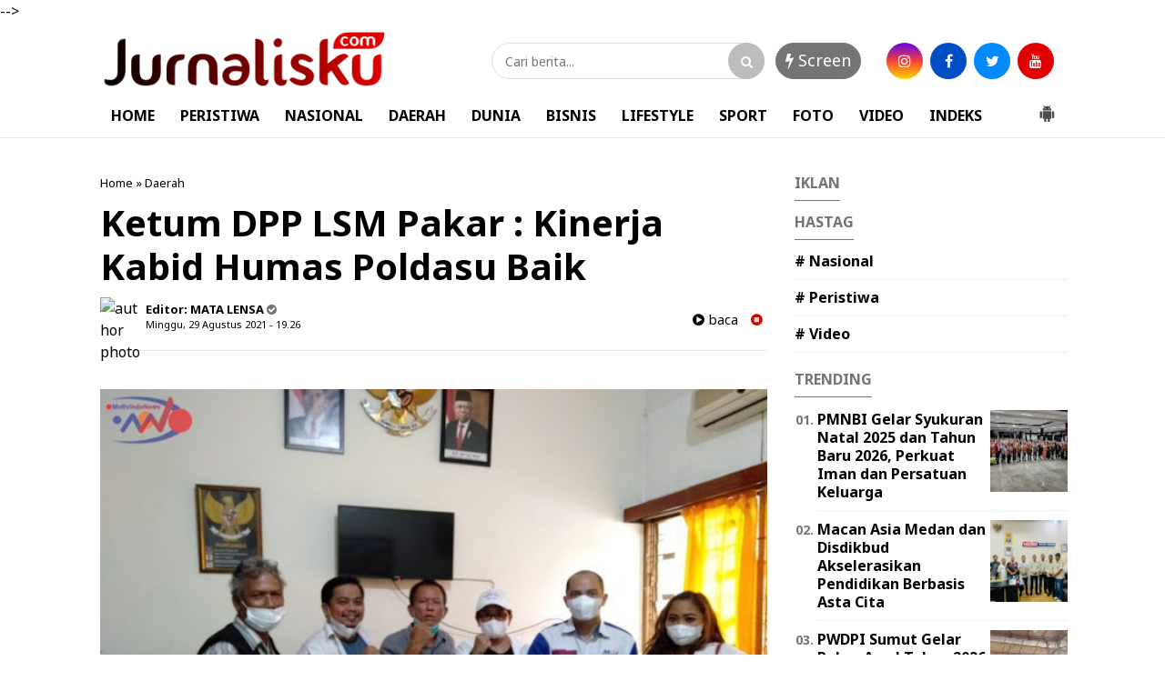

--- FILE ---
content_type: text/javascript; charset=UTF-8
request_url: https://www.jurnalisku.com/feeds/posts/summary/-/Daerah?alt=json-in-script&orderby=updated&start-index=179&max-results=4&callback=showRelatedPost
body_size: 3227
content:
// API callback
showRelatedPost({"version":"1.0","encoding":"UTF-8","feed":{"xmlns":"http://www.w3.org/2005/Atom","xmlns$openSearch":"http://a9.com/-/spec/opensearchrss/1.0/","xmlns$blogger":"http://schemas.google.com/blogger/2008","xmlns$georss":"http://www.georss.org/georss","xmlns$gd":"http://schemas.google.com/g/2005","xmlns$thr":"http://purl.org/syndication/thread/1.0","id":{"$t":"tag:blogger.com,1999:blog-7934715774703706963"},"updated":{"$t":"2026-01-21T21:04:49.660+07:00"},"category":[{"term":"Daerah"},{"term":"Medan Utara"},{"term":"Medan"},{"term":"Nasional"},{"term":"Madina"},{"term":"Samosir"},{"term":"Peristiwa"},{"term":"Kriminal"},{"term":"Langkat"},{"term":"Daerah.Medan"},{"term":"Pancur Batu"},{"term":"Binjai"},{"term":"Belawan"},{"term":"Panyabungan"},{"term":"Makkah"},{"term":"Daerah.Madina"},{"term":"Deli Serdang"},{"term":"Padang"},{"term":"Sibolga"},{"term":"Batubara"},{"term":"Jakarta"},{"term":"Madinah"},{"term":"Padang Sidempuan"},{"term":"Tarutung"},{"term":"Video"},{"term":"Bisnis"},{"term":"Dairi"},{"term":"Simalungun"},{"term":"Aceh"},{"term":"Serdang Bedagai"},{"term":"Tebing tinggi"},{"term":"Kotanopan"},{"term":"Bagansiapiapi"},{"term":"Deliserdang"},{"term":"Karo"},{"term":"Kuliner"},{"term":"Labuhan Deli"},{"term":"Pakpak Bharat"},{"term":"Sumbar"},{"term":"Tanjung pura"},{"term":"Tapsel"},{"term":"Toba"},{"term":"lubuk Pakam"},{"term":"Batu Bara"},{"term":"Mekkah"},{"term":"Tanah Karo"},{"term":"Tapanuli Selatan"},{"term":"pandan"},{"term":"Asahan"},{"term":"Balige"},{"term":"Batam"},{"term":"BatangToru"},{"term":"Berastagi"},{"term":"Cikarang"},{"term":"Daera"},{"term":"GARUT"},{"term":"Korea Selatan"},{"term":"Labuhan"},{"term":"Labusel"},{"term":"Lombok NTB"},{"term":"Malang"},{"term":"Medan Labuhan"},{"term":"Medan Petisah"},{"term":"Muara Batang Gadis"},{"term":"Nabire"},{"term":"Padang lawas"},{"term":"Pangururan"},{"term":"Riau"},{"term":"Serang"},{"term":"Sergai"},{"term":"Siborong borong"},{"term":"Sport"},{"term":"Stabat"},{"term":"Sultra"},{"term":"Sumut"},{"term":"Sunggal"},{"term":"Tanjung"},{"term":"Tapanuli Tengah"},{"term":"Taput"},{"term":"Tembung"},{"term":"l"}],"title":{"type":"text","$t":"Jurnalisku.com"},"subtitle":{"type":"html","$t":""},"link":[{"rel":"http://schemas.google.com/g/2005#feed","type":"application/atom+xml","href":"https:\/\/www.jurnalisku.com\/feeds\/posts\/summary"},{"rel":"self","type":"application/atom+xml","href":"https:\/\/www.blogger.com\/feeds\/7934715774703706963\/posts\/summary\/-\/Daerah?alt=json-in-script\u0026start-index=179\u0026max-results=4\u0026orderby=updated"},{"rel":"alternate","type":"text/html","href":"https:\/\/www.jurnalisku.com\/search\/label\/Daerah"},{"rel":"hub","href":"http://pubsubhubbub.appspot.com/"},{"rel":"previous","type":"application/atom+xml","href":"https:\/\/www.blogger.com\/feeds\/7934715774703706963\/posts\/summary\/-\/Daerah\/-\/Daerah?alt=json-in-script\u0026start-index=175\u0026max-results=4\u0026orderby=updated"},{"rel":"next","type":"application/atom+xml","href":"https:\/\/www.blogger.com\/feeds\/7934715774703706963\/posts\/summary\/-\/Daerah\/-\/Daerah?alt=json-in-script\u0026start-index=183\u0026max-results=4\u0026orderby=updated"}],"author":[{"name":{"$t":"Redaksi"},"uri":{"$t":"http:\/\/www.blogger.com\/profile\/08981263918952675799"},"email":{"$t":"noreply@blogger.com"},"gd$image":{"rel":"http://schemas.google.com/g/2005#thumbnail","width":"32","height":"32","src":"\/\/blogger.googleusercontent.com\/img\/b\/R29vZ2xl\/AVvXsEi-s5fkw5qxN1U6BPgDvrH2cuQENJHiSw9N0VyBVAA_gJkh4mZGCTdo5Bmi6AExPTMK3X1SNZh_YPqeQHPI3sVeNakCJAD4hKQxhogtqB-Y6Z0q1rE5J71s4cwtpRXdyw\/s220\/icon+jurnalisku.com.png"}}],"generator":{"version":"7.00","uri":"http://www.blogger.com","$t":"Blogger"},"openSearch$totalResults":{"$t":"4326"},"openSearch$startIndex":{"$t":"179"},"openSearch$itemsPerPage":{"$t":"4"},"entry":[{"id":{"$t":"tag:blogger.com,1999:blog-7934715774703706963.post-7570684125683778561"},"published":{"$t":"2025-08-15T10:10:00.007+07:00"},"updated":{"$t":"2025-08-15T10:10:47.219+07:00"},"category":[{"scheme":"http://www.blogger.com/atom/ns#","term":"Daerah"},{"scheme":"http://www.blogger.com/atom/ns#","term":"Medan"}],"title":{"type":"text","$t":"Sukses ..Rapat Akbar DPW-DPC PWDPI Sumut Jelang Rakernas,HUT Ke 3 dan Pelantikan 2025"},"summary":{"type":"text","$t":"\u0026nbsp;Medan - Jurnalisku.com\tRapat akbar yang dilaksanakan oleh Dewan Pimpinan Wilayah Persatuan Wartawan Duta Pena Indonesia (DPW PWDPI) Sumatera Utara dalam rangka mensukseskan hajatan Rapat Kerja Nasional (Rakernas) yang diselenggarakan oleh Dewan Pimpinan Pusat (DPP) di bulan September 2025Rapat akbar Dewan Pimpinan Cabang bersama Dewan Pimpinan Wilayah berjalan dengan baik dan sukses serta "},"link":[{"rel":"edit","type":"application/atom+xml","href":"https:\/\/www.blogger.com\/feeds\/7934715774703706963\/posts\/default\/7570684125683778561"},{"rel":"self","type":"application/atom+xml","href":"https:\/\/www.blogger.com\/feeds\/7934715774703706963\/posts\/default\/7570684125683778561"},{"rel":"alternate","type":"text/html","href":"https:\/\/www.jurnalisku.com\/2025\/08\/sukses-rapat-akbar-dpw-dpc-pwdpi-sumut.html","title":"Sukses ..Rapat Akbar DPW-DPC PWDPI Sumut Jelang Rakernas,HUT Ke 3 dan Pelantikan 2025"}],"author":[{"name":{"$t":"Redaksi"},"uri":{"$t":"http:\/\/www.blogger.com\/profile\/08981263918952675799"},"email":{"$t":"noreply@blogger.com"},"gd$image":{"rel":"http://schemas.google.com/g/2005#thumbnail","width":"32","height":"32","src":"\/\/blogger.googleusercontent.com\/img\/b\/R29vZ2xl\/AVvXsEi-s5fkw5qxN1U6BPgDvrH2cuQENJHiSw9N0VyBVAA_gJkh4mZGCTdo5Bmi6AExPTMK3X1SNZh_YPqeQHPI3sVeNakCJAD4hKQxhogtqB-Y6Z0q1rE5J71s4cwtpRXdyw\/s220\/icon+jurnalisku.com.png"}}],"media$thumbnail":{"xmlns$media":"http://search.yahoo.com/mrss/","url":"https:\/\/blogger.googleusercontent.com\/img\/b\/R29vZ2xl\/AVvXsEjO-ZEB30X0daOURie3kUC6KBmg3p590rlDDgqshGk9Dd2nZfLd3Hmt2_nz8xWgnyyiU1nRytTNsnLD8i3l0Mzha4Gy94sxvbZfeJ6BPxvyzgScSdQ6nJjY_P_mXIfcy02RysJ-aOo__qAvIFQSkLEzsl7nwuc2qbEdMEa3V3abXwmFfUd3nq1Ubir3e31G\/s72-c\/IMG-20250812-WA0073.jpg","height":"72","width":"72"}},{"id":{"$t":"tag:blogger.com,1999:blog-7934715774703706963.post-6527775855981072214"},"published":{"$t":"2025-08-15T08:32:00.006+07:00"},"updated":{"$t":"2025-08-15T08:32:50.849+07:00"},"category":[{"scheme":"http://www.blogger.com/atom/ns#","term":"Daerah"},{"scheme":"http://www.blogger.com/atom/ns#","term":"Madina"}],"title":{"type":"text","$t":"Sambut HUT RI ke-80, Polres Madina Ungkap Ladang Ganja di Pegunungan Huta Bargot."},"summary":{"type":"text","$t":"\u0026nbsp;MADINA – JURNALISKU.COMMenyambut Hari Ulang Tahun ke-80 Kemerdekaan Republik Indonesia, Polres Mandailing Natal (Madina) menggelar operasi besar untuk mengungkap ladang ganja di kawasan Pegunungan Kecamatan Huta Bargot, Kamis (14\/8\/2025).Kapolres Madina AKBP Arie Sofandi Paloh S.H., S.I.K., bersama pejabat utama (PJU) dan puluhan personel berangkat menuju lokasi menggunakan sepeda motor "},"link":[{"rel":"edit","type":"application/atom+xml","href":"https:\/\/www.blogger.com\/feeds\/7934715774703706963\/posts\/default\/6527775855981072214"},{"rel":"self","type":"application/atom+xml","href":"https:\/\/www.blogger.com\/feeds\/7934715774703706963\/posts\/default\/6527775855981072214"},{"rel":"alternate","type":"text/html","href":"https:\/\/www.jurnalisku.com\/2025\/08\/sambut-hut-ri-ke-80-polres-madina.html","title":"Sambut HUT RI ke-80, Polres Madina Ungkap Ladang Ganja di Pegunungan Huta Bargot."}],"author":[{"name":{"$t":"Redaksi"},"uri":{"$t":"http:\/\/www.blogger.com\/profile\/08981263918952675799"},"email":{"$t":"noreply@blogger.com"},"gd$image":{"rel":"http://schemas.google.com/g/2005#thumbnail","width":"32","height":"32","src":"\/\/blogger.googleusercontent.com\/img\/b\/R29vZ2xl\/AVvXsEi-s5fkw5qxN1U6BPgDvrH2cuQENJHiSw9N0VyBVAA_gJkh4mZGCTdo5Bmi6AExPTMK3X1SNZh_YPqeQHPI3sVeNakCJAD4hKQxhogtqB-Y6Z0q1rE5J71s4cwtpRXdyw\/s220\/icon+jurnalisku.com.png"}}],"media$thumbnail":{"xmlns$media":"http://search.yahoo.com/mrss/","url":"https:\/\/blogger.googleusercontent.com\/img\/b\/R29vZ2xl\/AVvXsEgtKuveFUM5ChLeb6zJH5eatxiN_jBeAGJq6qq6FCN0GcEGBViaR5EW9inPa0yrUagVKKXLN3UDMz8cJGwvO3nYwMf4zeonu9wAgGRdO6cy2eJ6_SAU9CmW1JwLU6f3Ctnv6hVO_sgOnbfsXxAoF6q3vLFPTnZml45RBSQZPqkKsFtwQS36lC16ACWh9TiO\/s72-c\/IMG-20250814-WA0042.jpg","height":"72","width":"72"}},{"id":{"$t":"tag:blogger.com,1999:blog-7934715774703706963.post-8756500628718691406"},"published":{"$t":"2025-08-15T08:29:00.005+07:00"},"updated":{"$t":"2025-08-15T08:29:48.115+07:00"},"category":[{"scheme":"http://www.blogger.com/atom/ns#","term":"Daerah"},{"scheme":"http://www.blogger.com/atom/ns#","term":"Madina"}],"title":{"type":"text","$t":"Periode April-Agustus, Polres Madina Amankan 36 Pelaku Narkoba"},"summary":{"type":"text","$t":"\u0026nbsp;MADINA - JURNALISKU.COMKapolres Mandailing Natal (Madina) AKBP Arie Sofandi Paloh, SH, SIK memimpin pres release pengungkapan kasus narkoba selama periode April hingga Agustus 2025 di Aula Rupatama Tantya Sudhirajati Mapolres, Selasa (12\/8\/2025).Dalam kurun waktu tersebut, Satres Narkoba mengamankan 36 orang pelaku narkoba yang dilanjutkan proses hukum sampai ke tingkat pengadilan. Di luar "},"link":[{"rel":"edit","type":"application/atom+xml","href":"https:\/\/www.blogger.com\/feeds\/7934715774703706963\/posts\/default\/8756500628718691406"},{"rel":"self","type":"application/atom+xml","href":"https:\/\/www.blogger.com\/feeds\/7934715774703706963\/posts\/default\/8756500628718691406"},{"rel":"alternate","type":"text/html","href":"https:\/\/www.jurnalisku.com\/2025\/08\/periode-april-agustus-polres-madina.html","title":"Periode April-Agustus, Polres Madina Amankan 36 Pelaku Narkoba"}],"author":[{"name":{"$t":"Redaksi"},"uri":{"$t":"http:\/\/www.blogger.com\/profile\/08981263918952675799"},"email":{"$t":"noreply@blogger.com"},"gd$image":{"rel":"http://schemas.google.com/g/2005#thumbnail","width":"32","height":"32","src":"\/\/blogger.googleusercontent.com\/img\/b\/R29vZ2xl\/AVvXsEi-s5fkw5qxN1U6BPgDvrH2cuQENJHiSw9N0VyBVAA_gJkh4mZGCTdo5Bmi6AExPTMK3X1SNZh_YPqeQHPI3sVeNakCJAD4hKQxhogtqB-Y6Z0q1rE5J71s4cwtpRXdyw\/s220\/icon+jurnalisku.com.png"}}],"media$thumbnail":{"xmlns$media":"http://search.yahoo.com/mrss/","url":"https:\/\/blogger.googleusercontent.com\/img\/b\/R29vZ2xl\/AVvXsEhPqGuIoFCFA8wj4xl3UHK0RxqIlXhm8xzd6qYV0xf-p1Dzm4RPUB1zZbIhmGUBmg9UfM2BDE80DBIuho0XNU_fDI44twVdMw97YD2kKP5X6V-o3UBZQXaKivXdqHW44sbH9bEkhaJVbdvvYy8NSpfZnh-izZFPitdiVvZYfiDZB1yNGInr6jyREAe28b4F\/s72-c\/IMG-20250813-WA0016.jpg","height":"72","width":"72"}},{"id":{"$t":"tag:blogger.com,1999:blog-7934715774703706963.post-7327609679451995862"},"published":{"$t":"2025-08-15T08:22:00.004+07:00"},"updated":{"$t":"2025-08-15T08:22:45.986+07:00"},"category":[{"scheme":"http://www.blogger.com/atom/ns#","term":"Daerah"},{"scheme":"http://www.blogger.com/atom/ns#","term":"Medan"}],"title":{"type":"text","$t":"Polda Sumut Bongkar Sindikat Antarprovinsi Modus Ganjal ATM, Korban di Medan Rugi Rp706 Juta"},"summary":{"type":"text","$t":"\u0026nbsp;Medan - Jurnalisku.comDirektorat Reserse Kriminal Umum (Ditreskrimum) Polda Sumatera Utara berhasil membongkar sindikat pencurian dengan pemberatan lintas provinsi yang menggunakan modus ganjal ATM.Kelompok ini diketahui beroperasi di sejumlah daerah, termasuk Medan, Riau, dan Tangerang Selatan, dengan target korban acak di fasilitas ATM umum.Kasus ini terungkap setelah seorang warga Medan,"},"link":[{"rel":"edit","type":"application/atom+xml","href":"https:\/\/www.blogger.com\/feeds\/7934715774703706963\/posts\/default\/7327609679451995862"},{"rel":"self","type":"application/atom+xml","href":"https:\/\/www.blogger.com\/feeds\/7934715774703706963\/posts\/default\/7327609679451995862"},{"rel":"alternate","type":"text/html","href":"https:\/\/www.jurnalisku.com\/2025\/08\/polda-sumut-bongkar-sindikat.html","title":"Polda Sumut Bongkar Sindikat Antarprovinsi Modus Ganjal ATM, Korban di Medan Rugi Rp706 Juta"}],"author":[{"name":{"$t":"Redaksi"},"uri":{"$t":"http:\/\/www.blogger.com\/profile\/08981263918952675799"},"email":{"$t":"noreply@blogger.com"},"gd$image":{"rel":"http://schemas.google.com/g/2005#thumbnail","width":"32","height":"32","src":"\/\/blogger.googleusercontent.com\/img\/b\/R29vZ2xl\/AVvXsEi-s5fkw5qxN1U6BPgDvrH2cuQENJHiSw9N0VyBVAA_gJkh4mZGCTdo5Bmi6AExPTMK3X1SNZh_YPqeQHPI3sVeNakCJAD4hKQxhogtqB-Y6Z0q1rE5J71s4cwtpRXdyw\/s220\/icon+jurnalisku.com.png"}}],"media$thumbnail":{"xmlns$media":"http://search.yahoo.com/mrss/","url":"https:\/\/blogger.googleusercontent.com\/img\/b\/R29vZ2xl\/AVvXsEjarAL3Ih-a8EBS4tzx1k5QuBkA6x7rEbQYCjInIZra8M8w1Hb-_gPFLTh0tlSZkMaNRWX0pPBe6h9NwIURNBnTV0YPHhaVFagtg51E6fcqQfMUsj6cTIbXDjpDG1HTIYT9_ehk8OyJMq8Pjg4L7s8wN18zt1lPvtA6JomDxXnM-kd-wrcLOj_-2VuyvKbC\/s72-c\/b06f4539-400a-4998-87f9-bba24d934b4f-613x381.jpg","height":"72","width":"72"}}]}});